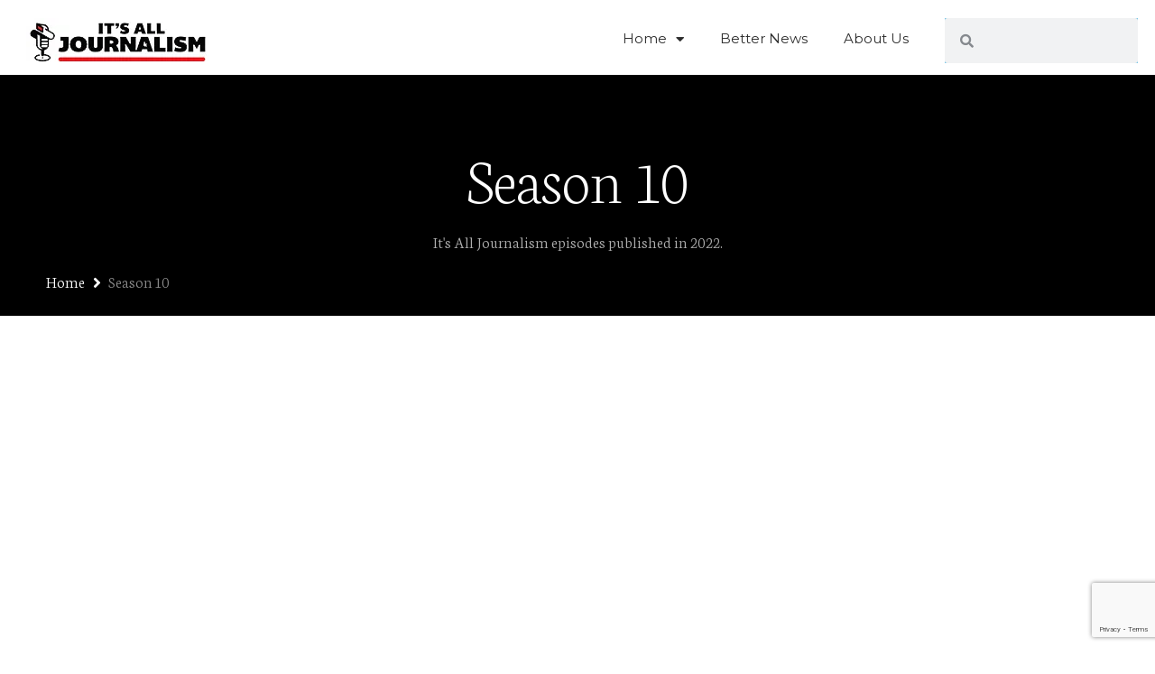

--- FILE ---
content_type: text/html; charset=utf-8
request_url: https://www.google.com/recaptcha/api2/anchor?ar=1&k=6LfnK_wmAAAAALj7zM2Hav2bEKwbiAEuyV42UtTg&co=aHR0cHM6Ly9pdHNhbGxqb3VybmFsaXNtLmNvbTo0NDM.&hl=en&v=9TiwnJFHeuIw_s0wSd3fiKfN&size=invisible&anchor-ms=20000&execute-ms=30000&cb=m2qd1bt47wt4
body_size: 48198
content:
<!DOCTYPE HTML><html dir="ltr" lang="en"><head><meta http-equiv="Content-Type" content="text/html; charset=UTF-8">
<meta http-equiv="X-UA-Compatible" content="IE=edge">
<title>reCAPTCHA</title>
<style type="text/css">
/* cyrillic-ext */
@font-face {
  font-family: 'Roboto';
  font-style: normal;
  font-weight: 400;
  font-stretch: 100%;
  src: url(//fonts.gstatic.com/s/roboto/v48/KFO7CnqEu92Fr1ME7kSn66aGLdTylUAMa3GUBHMdazTgWw.woff2) format('woff2');
  unicode-range: U+0460-052F, U+1C80-1C8A, U+20B4, U+2DE0-2DFF, U+A640-A69F, U+FE2E-FE2F;
}
/* cyrillic */
@font-face {
  font-family: 'Roboto';
  font-style: normal;
  font-weight: 400;
  font-stretch: 100%;
  src: url(//fonts.gstatic.com/s/roboto/v48/KFO7CnqEu92Fr1ME7kSn66aGLdTylUAMa3iUBHMdazTgWw.woff2) format('woff2');
  unicode-range: U+0301, U+0400-045F, U+0490-0491, U+04B0-04B1, U+2116;
}
/* greek-ext */
@font-face {
  font-family: 'Roboto';
  font-style: normal;
  font-weight: 400;
  font-stretch: 100%;
  src: url(//fonts.gstatic.com/s/roboto/v48/KFO7CnqEu92Fr1ME7kSn66aGLdTylUAMa3CUBHMdazTgWw.woff2) format('woff2');
  unicode-range: U+1F00-1FFF;
}
/* greek */
@font-face {
  font-family: 'Roboto';
  font-style: normal;
  font-weight: 400;
  font-stretch: 100%;
  src: url(//fonts.gstatic.com/s/roboto/v48/KFO7CnqEu92Fr1ME7kSn66aGLdTylUAMa3-UBHMdazTgWw.woff2) format('woff2');
  unicode-range: U+0370-0377, U+037A-037F, U+0384-038A, U+038C, U+038E-03A1, U+03A3-03FF;
}
/* math */
@font-face {
  font-family: 'Roboto';
  font-style: normal;
  font-weight: 400;
  font-stretch: 100%;
  src: url(//fonts.gstatic.com/s/roboto/v48/KFO7CnqEu92Fr1ME7kSn66aGLdTylUAMawCUBHMdazTgWw.woff2) format('woff2');
  unicode-range: U+0302-0303, U+0305, U+0307-0308, U+0310, U+0312, U+0315, U+031A, U+0326-0327, U+032C, U+032F-0330, U+0332-0333, U+0338, U+033A, U+0346, U+034D, U+0391-03A1, U+03A3-03A9, U+03B1-03C9, U+03D1, U+03D5-03D6, U+03F0-03F1, U+03F4-03F5, U+2016-2017, U+2034-2038, U+203C, U+2040, U+2043, U+2047, U+2050, U+2057, U+205F, U+2070-2071, U+2074-208E, U+2090-209C, U+20D0-20DC, U+20E1, U+20E5-20EF, U+2100-2112, U+2114-2115, U+2117-2121, U+2123-214F, U+2190, U+2192, U+2194-21AE, U+21B0-21E5, U+21F1-21F2, U+21F4-2211, U+2213-2214, U+2216-22FF, U+2308-230B, U+2310, U+2319, U+231C-2321, U+2336-237A, U+237C, U+2395, U+239B-23B7, U+23D0, U+23DC-23E1, U+2474-2475, U+25AF, U+25B3, U+25B7, U+25BD, U+25C1, U+25CA, U+25CC, U+25FB, U+266D-266F, U+27C0-27FF, U+2900-2AFF, U+2B0E-2B11, U+2B30-2B4C, U+2BFE, U+3030, U+FF5B, U+FF5D, U+1D400-1D7FF, U+1EE00-1EEFF;
}
/* symbols */
@font-face {
  font-family: 'Roboto';
  font-style: normal;
  font-weight: 400;
  font-stretch: 100%;
  src: url(//fonts.gstatic.com/s/roboto/v48/KFO7CnqEu92Fr1ME7kSn66aGLdTylUAMaxKUBHMdazTgWw.woff2) format('woff2');
  unicode-range: U+0001-000C, U+000E-001F, U+007F-009F, U+20DD-20E0, U+20E2-20E4, U+2150-218F, U+2190, U+2192, U+2194-2199, U+21AF, U+21E6-21F0, U+21F3, U+2218-2219, U+2299, U+22C4-22C6, U+2300-243F, U+2440-244A, U+2460-24FF, U+25A0-27BF, U+2800-28FF, U+2921-2922, U+2981, U+29BF, U+29EB, U+2B00-2BFF, U+4DC0-4DFF, U+FFF9-FFFB, U+10140-1018E, U+10190-1019C, U+101A0, U+101D0-101FD, U+102E0-102FB, U+10E60-10E7E, U+1D2C0-1D2D3, U+1D2E0-1D37F, U+1F000-1F0FF, U+1F100-1F1AD, U+1F1E6-1F1FF, U+1F30D-1F30F, U+1F315, U+1F31C, U+1F31E, U+1F320-1F32C, U+1F336, U+1F378, U+1F37D, U+1F382, U+1F393-1F39F, U+1F3A7-1F3A8, U+1F3AC-1F3AF, U+1F3C2, U+1F3C4-1F3C6, U+1F3CA-1F3CE, U+1F3D4-1F3E0, U+1F3ED, U+1F3F1-1F3F3, U+1F3F5-1F3F7, U+1F408, U+1F415, U+1F41F, U+1F426, U+1F43F, U+1F441-1F442, U+1F444, U+1F446-1F449, U+1F44C-1F44E, U+1F453, U+1F46A, U+1F47D, U+1F4A3, U+1F4B0, U+1F4B3, U+1F4B9, U+1F4BB, U+1F4BF, U+1F4C8-1F4CB, U+1F4D6, U+1F4DA, U+1F4DF, U+1F4E3-1F4E6, U+1F4EA-1F4ED, U+1F4F7, U+1F4F9-1F4FB, U+1F4FD-1F4FE, U+1F503, U+1F507-1F50B, U+1F50D, U+1F512-1F513, U+1F53E-1F54A, U+1F54F-1F5FA, U+1F610, U+1F650-1F67F, U+1F687, U+1F68D, U+1F691, U+1F694, U+1F698, U+1F6AD, U+1F6B2, U+1F6B9-1F6BA, U+1F6BC, U+1F6C6-1F6CF, U+1F6D3-1F6D7, U+1F6E0-1F6EA, U+1F6F0-1F6F3, U+1F6F7-1F6FC, U+1F700-1F7FF, U+1F800-1F80B, U+1F810-1F847, U+1F850-1F859, U+1F860-1F887, U+1F890-1F8AD, U+1F8B0-1F8BB, U+1F8C0-1F8C1, U+1F900-1F90B, U+1F93B, U+1F946, U+1F984, U+1F996, U+1F9E9, U+1FA00-1FA6F, U+1FA70-1FA7C, U+1FA80-1FA89, U+1FA8F-1FAC6, U+1FACE-1FADC, U+1FADF-1FAE9, U+1FAF0-1FAF8, U+1FB00-1FBFF;
}
/* vietnamese */
@font-face {
  font-family: 'Roboto';
  font-style: normal;
  font-weight: 400;
  font-stretch: 100%;
  src: url(//fonts.gstatic.com/s/roboto/v48/KFO7CnqEu92Fr1ME7kSn66aGLdTylUAMa3OUBHMdazTgWw.woff2) format('woff2');
  unicode-range: U+0102-0103, U+0110-0111, U+0128-0129, U+0168-0169, U+01A0-01A1, U+01AF-01B0, U+0300-0301, U+0303-0304, U+0308-0309, U+0323, U+0329, U+1EA0-1EF9, U+20AB;
}
/* latin-ext */
@font-face {
  font-family: 'Roboto';
  font-style: normal;
  font-weight: 400;
  font-stretch: 100%;
  src: url(//fonts.gstatic.com/s/roboto/v48/KFO7CnqEu92Fr1ME7kSn66aGLdTylUAMa3KUBHMdazTgWw.woff2) format('woff2');
  unicode-range: U+0100-02BA, U+02BD-02C5, U+02C7-02CC, U+02CE-02D7, U+02DD-02FF, U+0304, U+0308, U+0329, U+1D00-1DBF, U+1E00-1E9F, U+1EF2-1EFF, U+2020, U+20A0-20AB, U+20AD-20C0, U+2113, U+2C60-2C7F, U+A720-A7FF;
}
/* latin */
@font-face {
  font-family: 'Roboto';
  font-style: normal;
  font-weight: 400;
  font-stretch: 100%;
  src: url(//fonts.gstatic.com/s/roboto/v48/KFO7CnqEu92Fr1ME7kSn66aGLdTylUAMa3yUBHMdazQ.woff2) format('woff2');
  unicode-range: U+0000-00FF, U+0131, U+0152-0153, U+02BB-02BC, U+02C6, U+02DA, U+02DC, U+0304, U+0308, U+0329, U+2000-206F, U+20AC, U+2122, U+2191, U+2193, U+2212, U+2215, U+FEFF, U+FFFD;
}
/* cyrillic-ext */
@font-face {
  font-family: 'Roboto';
  font-style: normal;
  font-weight: 500;
  font-stretch: 100%;
  src: url(//fonts.gstatic.com/s/roboto/v48/KFO7CnqEu92Fr1ME7kSn66aGLdTylUAMa3GUBHMdazTgWw.woff2) format('woff2');
  unicode-range: U+0460-052F, U+1C80-1C8A, U+20B4, U+2DE0-2DFF, U+A640-A69F, U+FE2E-FE2F;
}
/* cyrillic */
@font-face {
  font-family: 'Roboto';
  font-style: normal;
  font-weight: 500;
  font-stretch: 100%;
  src: url(//fonts.gstatic.com/s/roboto/v48/KFO7CnqEu92Fr1ME7kSn66aGLdTylUAMa3iUBHMdazTgWw.woff2) format('woff2');
  unicode-range: U+0301, U+0400-045F, U+0490-0491, U+04B0-04B1, U+2116;
}
/* greek-ext */
@font-face {
  font-family: 'Roboto';
  font-style: normal;
  font-weight: 500;
  font-stretch: 100%;
  src: url(//fonts.gstatic.com/s/roboto/v48/KFO7CnqEu92Fr1ME7kSn66aGLdTylUAMa3CUBHMdazTgWw.woff2) format('woff2');
  unicode-range: U+1F00-1FFF;
}
/* greek */
@font-face {
  font-family: 'Roboto';
  font-style: normal;
  font-weight: 500;
  font-stretch: 100%;
  src: url(//fonts.gstatic.com/s/roboto/v48/KFO7CnqEu92Fr1ME7kSn66aGLdTylUAMa3-UBHMdazTgWw.woff2) format('woff2');
  unicode-range: U+0370-0377, U+037A-037F, U+0384-038A, U+038C, U+038E-03A1, U+03A3-03FF;
}
/* math */
@font-face {
  font-family: 'Roboto';
  font-style: normal;
  font-weight: 500;
  font-stretch: 100%;
  src: url(//fonts.gstatic.com/s/roboto/v48/KFO7CnqEu92Fr1ME7kSn66aGLdTylUAMawCUBHMdazTgWw.woff2) format('woff2');
  unicode-range: U+0302-0303, U+0305, U+0307-0308, U+0310, U+0312, U+0315, U+031A, U+0326-0327, U+032C, U+032F-0330, U+0332-0333, U+0338, U+033A, U+0346, U+034D, U+0391-03A1, U+03A3-03A9, U+03B1-03C9, U+03D1, U+03D5-03D6, U+03F0-03F1, U+03F4-03F5, U+2016-2017, U+2034-2038, U+203C, U+2040, U+2043, U+2047, U+2050, U+2057, U+205F, U+2070-2071, U+2074-208E, U+2090-209C, U+20D0-20DC, U+20E1, U+20E5-20EF, U+2100-2112, U+2114-2115, U+2117-2121, U+2123-214F, U+2190, U+2192, U+2194-21AE, U+21B0-21E5, U+21F1-21F2, U+21F4-2211, U+2213-2214, U+2216-22FF, U+2308-230B, U+2310, U+2319, U+231C-2321, U+2336-237A, U+237C, U+2395, U+239B-23B7, U+23D0, U+23DC-23E1, U+2474-2475, U+25AF, U+25B3, U+25B7, U+25BD, U+25C1, U+25CA, U+25CC, U+25FB, U+266D-266F, U+27C0-27FF, U+2900-2AFF, U+2B0E-2B11, U+2B30-2B4C, U+2BFE, U+3030, U+FF5B, U+FF5D, U+1D400-1D7FF, U+1EE00-1EEFF;
}
/* symbols */
@font-face {
  font-family: 'Roboto';
  font-style: normal;
  font-weight: 500;
  font-stretch: 100%;
  src: url(//fonts.gstatic.com/s/roboto/v48/KFO7CnqEu92Fr1ME7kSn66aGLdTylUAMaxKUBHMdazTgWw.woff2) format('woff2');
  unicode-range: U+0001-000C, U+000E-001F, U+007F-009F, U+20DD-20E0, U+20E2-20E4, U+2150-218F, U+2190, U+2192, U+2194-2199, U+21AF, U+21E6-21F0, U+21F3, U+2218-2219, U+2299, U+22C4-22C6, U+2300-243F, U+2440-244A, U+2460-24FF, U+25A0-27BF, U+2800-28FF, U+2921-2922, U+2981, U+29BF, U+29EB, U+2B00-2BFF, U+4DC0-4DFF, U+FFF9-FFFB, U+10140-1018E, U+10190-1019C, U+101A0, U+101D0-101FD, U+102E0-102FB, U+10E60-10E7E, U+1D2C0-1D2D3, U+1D2E0-1D37F, U+1F000-1F0FF, U+1F100-1F1AD, U+1F1E6-1F1FF, U+1F30D-1F30F, U+1F315, U+1F31C, U+1F31E, U+1F320-1F32C, U+1F336, U+1F378, U+1F37D, U+1F382, U+1F393-1F39F, U+1F3A7-1F3A8, U+1F3AC-1F3AF, U+1F3C2, U+1F3C4-1F3C6, U+1F3CA-1F3CE, U+1F3D4-1F3E0, U+1F3ED, U+1F3F1-1F3F3, U+1F3F5-1F3F7, U+1F408, U+1F415, U+1F41F, U+1F426, U+1F43F, U+1F441-1F442, U+1F444, U+1F446-1F449, U+1F44C-1F44E, U+1F453, U+1F46A, U+1F47D, U+1F4A3, U+1F4B0, U+1F4B3, U+1F4B9, U+1F4BB, U+1F4BF, U+1F4C8-1F4CB, U+1F4D6, U+1F4DA, U+1F4DF, U+1F4E3-1F4E6, U+1F4EA-1F4ED, U+1F4F7, U+1F4F9-1F4FB, U+1F4FD-1F4FE, U+1F503, U+1F507-1F50B, U+1F50D, U+1F512-1F513, U+1F53E-1F54A, U+1F54F-1F5FA, U+1F610, U+1F650-1F67F, U+1F687, U+1F68D, U+1F691, U+1F694, U+1F698, U+1F6AD, U+1F6B2, U+1F6B9-1F6BA, U+1F6BC, U+1F6C6-1F6CF, U+1F6D3-1F6D7, U+1F6E0-1F6EA, U+1F6F0-1F6F3, U+1F6F7-1F6FC, U+1F700-1F7FF, U+1F800-1F80B, U+1F810-1F847, U+1F850-1F859, U+1F860-1F887, U+1F890-1F8AD, U+1F8B0-1F8BB, U+1F8C0-1F8C1, U+1F900-1F90B, U+1F93B, U+1F946, U+1F984, U+1F996, U+1F9E9, U+1FA00-1FA6F, U+1FA70-1FA7C, U+1FA80-1FA89, U+1FA8F-1FAC6, U+1FACE-1FADC, U+1FADF-1FAE9, U+1FAF0-1FAF8, U+1FB00-1FBFF;
}
/* vietnamese */
@font-face {
  font-family: 'Roboto';
  font-style: normal;
  font-weight: 500;
  font-stretch: 100%;
  src: url(//fonts.gstatic.com/s/roboto/v48/KFO7CnqEu92Fr1ME7kSn66aGLdTylUAMa3OUBHMdazTgWw.woff2) format('woff2');
  unicode-range: U+0102-0103, U+0110-0111, U+0128-0129, U+0168-0169, U+01A0-01A1, U+01AF-01B0, U+0300-0301, U+0303-0304, U+0308-0309, U+0323, U+0329, U+1EA0-1EF9, U+20AB;
}
/* latin-ext */
@font-face {
  font-family: 'Roboto';
  font-style: normal;
  font-weight: 500;
  font-stretch: 100%;
  src: url(//fonts.gstatic.com/s/roboto/v48/KFO7CnqEu92Fr1ME7kSn66aGLdTylUAMa3KUBHMdazTgWw.woff2) format('woff2');
  unicode-range: U+0100-02BA, U+02BD-02C5, U+02C7-02CC, U+02CE-02D7, U+02DD-02FF, U+0304, U+0308, U+0329, U+1D00-1DBF, U+1E00-1E9F, U+1EF2-1EFF, U+2020, U+20A0-20AB, U+20AD-20C0, U+2113, U+2C60-2C7F, U+A720-A7FF;
}
/* latin */
@font-face {
  font-family: 'Roboto';
  font-style: normal;
  font-weight: 500;
  font-stretch: 100%;
  src: url(//fonts.gstatic.com/s/roboto/v48/KFO7CnqEu92Fr1ME7kSn66aGLdTylUAMa3yUBHMdazQ.woff2) format('woff2');
  unicode-range: U+0000-00FF, U+0131, U+0152-0153, U+02BB-02BC, U+02C6, U+02DA, U+02DC, U+0304, U+0308, U+0329, U+2000-206F, U+20AC, U+2122, U+2191, U+2193, U+2212, U+2215, U+FEFF, U+FFFD;
}
/* cyrillic-ext */
@font-face {
  font-family: 'Roboto';
  font-style: normal;
  font-weight: 900;
  font-stretch: 100%;
  src: url(//fonts.gstatic.com/s/roboto/v48/KFO7CnqEu92Fr1ME7kSn66aGLdTylUAMa3GUBHMdazTgWw.woff2) format('woff2');
  unicode-range: U+0460-052F, U+1C80-1C8A, U+20B4, U+2DE0-2DFF, U+A640-A69F, U+FE2E-FE2F;
}
/* cyrillic */
@font-face {
  font-family: 'Roboto';
  font-style: normal;
  font-weight: 900;
  font-stretch: 100%;
  src: url(//fonts.gstatic.com/s/roboto/v48/KFO7CnqEu92Fr1ME7kSn66aGLdTylUAMa3iUBHMdazTgWw.woff2) format('woff2');
  unicode-range: U+0301, U+0400-045F, U+0490-0491, U+04B0-04B1, U+2116;
}
/* greek-ext */
@font-face {
  font-family: 'Roboto';
  font-style: normal;
  font-weight: 900;
  font-stretch: 100%;
  src: url(//fonts.gstatic.com/s/roboto/v48/KFO7CnqEu92Fr1ME7kSn66aGLdTylUAMa3CUBHMdazTgWw.woff2) format('woff2');
  unicode-range: U+1F00-1FFF;
}
/* greek */
@font-face {
  font-family: 'Roboto';
  font-style: normal;
  font-weight: 900;
  font-stretch: 100%;
  src: url(//fonts.gstatic.com/s/roboto/v48/KFO7CnqEu92Fr1ME7kSn66aGLdTylUAMa3-UBHMdazTgWw.woff2) format('woff2');
  unicode-range: U+0370-0377, U+037A-037F, U+0384-038A, U+038C, U+038E-03A1, U+03A3-03FF;
}
/* math */
@font-face {
  font-family: 'Roboto';
  font-style: normal;
  font-weight: 900;
  font-stretch: 100%;
  src: url(//fonts.gstatic.com/s/roboto/v48/KFO7CnqEu92Fr1ME7kSn66aGLdTylUAMawCUBHMdazTgWw.woff2) format('woff2');
  unicode-range: U+0302-0303, U+0305, U+0307-0308, U+0310, U+0312, U+0315, U+031A, U+0326-0327, U+032C, U+032F-0330, U+0332-0333, U+0338, U+033A, U+0346, U+034D, U+0391-03A1, U+03A3-03A9, U+03B1-03C9, U+03D1, U+03D5-03D6, U+03F0-03F1, U+03F4-03F5, U+2016-2017, U+2034-2038, U+203C, U+2040, U+2043, U+2047, U+2050, U+2057, U+205F, U+2070-2071, U+2074-208E, U+2090-209C, U+20D0-20DC, U+20E1, U+20E5-20EF, U+2100-2112, U+2114-2115, U+2117-2121, U+2123-214F, U+2190, U+2192, U+2194-21AE, U+21B0-21E5, U+21F1-21F2, U+21F4-2211, U+2213-2214, U+2216-22FF, U+2308-230B, U+2310, U+2319, U+231C-2321, U+2336-237A, U+237C, U+2395, U+239B-23B7, U+23D0, U+23DC-23E1, U+2474-2475, U+25AF, U+25B3, U+25B7, U+25BD, U+25C1, U+25CA, U+25CC, U+25FB, U+266D-266F, U+27C0-27FF, U+2900-2AFF, U+2B0E-2B11, U+2B30-2B4C, U+2BFE, U+3030, U+FF5B, U+FF5D, U+1D400-1D7FF, U+1EE00-1EEFF;
}
/* symbols */
@font-face {
  font-family: 'Roboto';
  font-style: normal;
  font-weight: 900;
  font-stretch: 100%;
  src: url(//fonts.gstatic.com/s/roboto/v48/KFO7CnqEu92Fr1ME7kSn66aGLdTylUAMaxKUBHMdazTgWw.woff2) format('woff2');
  unicode-range: U+0001-000C, U+000E-001F, U+007F-009F, U+20DD-20E0, U+20E2-20E4, U+2150-218F, U+2190, U+2192, U+2194-2199, U+21AF, U+21E6-21F0, U+21F3, U+2218-2219, U+2299, U+22C4-22C6, U+2300-243F, U+2440-244A, U+2460-24FF, U+25A0-27BF, U+2800-28FF, U+2921-2922, U+2981, U+29BF, U+29EB, U+2B00-2BFF, U+4DC0-4DFF, U+FFF9-FFFB, U+10140-1018E, U+10190-1019C, U+101A0, U+101D0-101FD, U+102E0-102FB, U+10E60-10E7E, U+1D2C0-1D2D3, U+1D2E0-1D37F, U+1F000-1F0FF, U+1F100-1F1AD, U+1F1E6-1F1FF, U+1F30D-1F30F, U+1F315, U+1F31C, U+1F31E, U+1F320-1F32C, U+1F336, U+1F378, U+1F37D, U+1F382, U+1F393-1F39F, U+1F3A7-1F3A8, U+1F3AC-1F3AF, U+1F3C2, U+1F3C4-1F3C6, U+1F3CA-1F3CE, U+1F3D4-1F3E0, U+1F3ED, U+1F3F1-1F3F3, U+1F3F5-1F3F7, U+1F408, U+1F415, U+1F41F, U+1F426, U+1F43F, U+1F441-1F442, U+1F444, U+1F446-1F449, U+1F44C-1F44E, U+1F453, U+1F46A, U+1F47D, U+1F4A3, U+1F4B0, U+1F4B3, U+1F4B9, U+1F4BB, U+1F4BF, U+1F4C8-1F4CB, U+1F4D6, U+1F4DA, U+1F4DF, U+1F4E3-1F4E6, U+1F4EA-1F4ED, U+1F4F7, U+1F4F9-1F4FB, U+1F4FD-1F4FE, U+1F503, U+1F507-1F50B, U+1F50D, U+1F512-1F513, U+1F53E-1F54A, U+1F54F-1F5FA, U+1F610, U+1F650-1F67F, U+1F687, U+1F68D, U+1F691, U+1F694, U+1F698, U+1F6AD, U+1F6B2, U+1F6B9-1F6BA, U+1F6BC, U+1F6C6-1F6CF, U+1F6D3-1F6D7, U+1F6E0-1F6EA, U+1F6F0-1F6F3, U+1F6F7-1F6FC, U+1F700-1F7FF, U+1F800-1F80B, U+1F810-1F847, U+1F850-1F859, U+1F860-1F887, U+1F890-1F8AD, U+1F8B0-1F8BB, U+1F8C0-1F8C1, U+1F900-1F90B, U+1F93B, U+1F946, U+1F984, U+1F996, U+1F9E9, U+1FA00-1FA6F, U+1FA70-1FA7C, U+1FA80-1FA89, U+1FA8F-1FAC6, U+1FACE-1FADC, U+1FADF-1FAE9, U+1FAF0-1FAF8, U+1FB00-1FBFF;
}
/* vietnamese */
@font-face {
  font-family: 'Roboto';
  font-style: normal;
  font-weight: 900;
  font-stretch: 100%;
  src: url(//fonts.gstatic.com/s/roboto/v48/KFO7CnqEu92Fr1ME7kSn66aGLdTylUAMa3OUBHMdazTgWw.woff2) format('woff2');
  unicode-range: U+0102-0103, U+0110-0111, U+0128-0129, U+0168-0169, U+01A0-01A1, U+01AF-01B0, U+0300-0301, U+0303-0304, U+0308-0309, U+0323, U+0329, U+1EA0-1EF9, U+20AB;
}
/* latin-ext */
@font-face {
  font-family: 'Roboto';
  font-style: normal;
  font-weight: 900;
  font-stretch: 100%;
  src: url(//fonts.gstatic.com/s/roboto/v48/KFO7CnqEu92Fr1ME7kSn66aGLdTylUAMa3KUBHMdazTgWw.woff2) format('woff2');
  unicode-range: U+0100-02BA, U+02BD-02C5, U+02C7-02CC, U+02CE-02D7, U+02DD-02FF, U+0304, U+0308, U+0329, U+1D00-1DBF, U+1E00-1E9F, U+1EF2-1EFF, U+2020, U+20A0-20AB, U+20AD-20C0, U+2113, U+2C60-2C7F, U+A720-A7FF;
}
/* latin */
@font-face {
  font-family: 'Roboto';
  font-style: normal;
  font-weight: 900;
  font-stretch: 100%;
  src: url(//fonts.gstatic.com/s/roboto/v48/KFO7CnqEu92Fr1ME7kSn66aGLdTylUAMa3yUBHMdazQ.woff2) format('woff2');
  unicode-range: U+0000-00FF, U+0131, U+0152-0153, U+02BB-02BC, U+02C6, U+02DA, U+02DC, U+0304, U+0308, U+0329, U+2000-206F, U+20AC, U+2122, U+2191, U+2193, U+2212, U+2215, U+FEFF, U+FFFD;
}

</style>
<link rel="stylesheet" type="text/css" href="https://www.gstatic.com/recaptcha/releases/9TiwnJFHeuIw_s0wSd3fiKfN/styles__ltr.css">
<script nonce="_MEvs07s254ublndePiA6g" type="text/javascript">window['__recaptcha_api'] = 'https://www.google.com/recaptcha/api2/';</script>
<script type="text/javascript" src="https://www.gstatic.com/recaptcha/releases/9TiwnJFHeuIw_s0wSd3fiKfN/recaptcha__en.js" nonce="_MEvs07s254ublndePiA6g">
      
    </script></head>
<body><div id="rc-anchor-alert" class="rc-anchor-alert"></div>
<input type="hidden" id="recaptcha-token" value="[base64]">
<script type="text/javascript" nonce="_MEvs07s254ublndePiA6g">
      recaptcha.anchor.Main.init("[\x22ainput\x22,[\x22bgdata\x22,\x22\x22,\[base64]/[base64]/bmV3IFpbdF0obVswXSk6Sz09Mj9uZXcgWlt0XShtWzBdLG1bMV0pOks9PTM/bmV3IFpbdF0obVswXSxtWzFdLG1bMl0pOks9PTQ/[base64]/[base64]/[base64]/[base64]/[base64]/[base64]/[base64]/[base64]/[base64]/[base64]/[base64]/[base64]/[base64]/[base64]\\u003d\\u003d\x22,\[base64]\x22,\x22J8K3HDcrY3szHB0xwrDCilLDqg/CucO2w6EvwpQ2w6zDisK5w4dsRMO3woHDu8OEDQ7CnmbDqcKlwqA8wqUew4Q/AnTCtWBxw40Ofz3CiMOpEsOMYnnCul0iIMOawr4RdW88N8ODw4bCoh8vwobDrMK8w4vDjMO1HRtWUMKCwrzCssO8ZD/Cg8Oow6nChCfCrcOIwqHCtsKLwohVPg/[base64]/DrSPDqio5A8KyB8O1cRfDgcKLG1wbw4zCnz7Cjmk1wpXDvMKcw4Mgwq3CuMOdKcKKNMKRAsOGwrMWET7CqUttYg7CtcOWahEXP8KDwosvwrMlQcOfw4pXw71wwrhTVcONAcK8w7NbVTZuw519woHCucOAS8OjZRHCjsOUw5dBw7/DjcKPacOtw5PDq8OMwp4+w77CkMO/BEXDp1YzwqPDhsOHZ2JAc8OYC2/DocKewqhDw6vDjMOTwq8WwqTDtEh4w7FgwoUvwqsaVgTCiWnCi3DClFzCp8OYdELCuXVRbsKMaCPCjsOXw7AJDBVLYXloFsOUw7DCk8OWLnjDjBQPGn8MYHLCjRlLUg8vXQUte8KUPmDDncO3IMKUwp/DjcKsRF8+RR3CpMOYdcKdw5/Dtk3Dn0PDpcOfwrrCnT9YOcKZwqfCgirCmnfCqsKWwpjDmsOKSXNrMHjDmEUbVS9EI8OVworCq3h3eVZzdhvCvcKcf8OTfMOWA8K2P8OjwpB6KgXDh8OeHVTDgcKFw5gCEsOVw5d4woLCnHdKwo3DkFU4OcOEbsOddMOwWlfCim/Dpytiwr/DuR/CsnUyFWbDgcK2OcONYS/DrEJQKcKVwp18MgnCuRZLw5p/w4rCncO5wplDXWzCqCXCvSgxw63Dkj0Dwq/Dm19MwqXCjUldw7LCnCsKwoYXw5cmwo0Lw51Hw7whIcKAwojDv0XCtMOqI8KEaMKYwrzCgS5rSSEmY8KDw4TCuMOGHMKGwrNiwoARFyhaworCpV4Aw7fCqjxcw7vCkWtLw5EOw6TDlgUBwq0Zw6TCh8KHbnzDmzxPacO2Z8KLwo3CiMOmdgs/NsOhw67CpAnDlcKaw7PDjMO7d8K+BS0UfTIfw47CgHV4w4/Dv8KiwphqwpwpwrjCoi/[base64]/ClcOOK8K+LjTDn1Y4SsOhwqTChWEod3YGwqvCuj5Bw7V2Hn3DtBTCqW4GLcKBwpLDgsOmwqA4NGzDiMO5w5HCucOJNMO+UsO9f8Oiw4XDpEvDoWPCs8OdSMKFdgzChx9eGMKHwp4VJsOSwpM5JsK3w69+wr1IFMKsw77CocOfYQ8bw4zDvsK/LRzDsWDCi8OjJQDDghdmA3ZCw6LCs17CgAzDgQM7b0/DjRvCsnlgfhoWw6zDj8O0QlPDlBpLOyRaQ8OUwpvDm0pJw7YBw44Cw6wPwpfCqcKnGg7DtcObw4VrwpvDgmUyw5FpS3o+RVXCnEbCvEA0w4QHW8O/[base64]/Dt8Kif8OlQFVOB2Vaw5NjBE5wEcOGeMKQwqXDs8Klw6lWScKzSsOjGBpCd8K/w4LCp0rDtGnCgW7ColJfHsOOVsOfw59Fw7E0wrR3FDjCmcOwLBLCnsKzWsO7wp5Ww5xkWsK+w4fCsMKNwr/DqlHCksORw7LDo8OrQX3CvSsuMMOnw4rDksKfwqFrETs5PD7CvCRuw5DCikMhw6PCv8Ohw6HDosO3wqzDnHnDicOIw7/[base64]/CtcKowqo6w4NTB8Omw6IJXkoUZDFRw648VTTDvlUtw63DlMK0fVkpQcKTCcKMBSBtwobCnwpldh9HD8KrwpzDligGwodVw4N/O2TDhnLCs8KxDcKMwrHDtcOiwrPDl8OvNxnCmcKXQxjCksOHwpFuwrLDj8KjwpZ2ZMO9wqNlwpMSwq/DuVMewr1GbsOhwqILFMO8w5LChMOww6Mdwo3DvcOiWMKRw6VXwqTCuyojHsObw4xrwr3CqH/Dk0bDhjU0wptZYXrCumzDsRo2woPDgcODRlt5w61mFG/CocODw7zCmCfDnjHDgRnCkMOrwrJUw5MRw7jDsU/[base64]/DgMOWGlbCrlHDhcOzV1/Cm8OcbsK2wrXDt8Odw6/Cr8KQw5M5wpx+w7RCw5jCpXbCn2DCsW/Dt8KYwobClCF6wrVzesK8PsKiRcO1wprDhcKgdsK6wrQvNXJfIMK8KcOKw5cGwr0cfsK1wrhaSyVawoxIWMKwwrE6w7DDg3pJXDPDusOxwq/Ck8OgIx/ChcOOwrsMwqIpw4p/JMOkTzRSAsOiL8KgGcO4GxTClkEJw4/Cm3grw4hBwqsVw5bCgmYeEsOSwpzDtnY0woHCgkDCo8K/F2vDgsOeEENZX1kBDsKhwrzDsnPCi8ODw7/DnybDq8OCSSfDmSlAwoFNw6gvwqjCk8KcwosWMMOTYgjCnDPCvQnCmQPDnFI2w4LDn8KlOS8Jw64HfcKvwrMqe8OxRmd6a8OjLcOeGcO3wqfCmW7CjHEzBcOeJQ7CgsKiwpvDundAwpxkN8OgNsKcw4/Dvzxaw7fDjkh5w5XCrsK8wo7Do8OTwrLChlTDvCZGw5fCog/Cv8KsGUgGw5HDtcKWIWPDrcKHw5wBAkXDu1rCucK/wrTCjiAhwqvCvAPCpcOyw6MrwrMaw7/DvDgsO8O4w5bDv2QpFcO6Z8KNLB7DiMKCVCrCg8Kzw6k2wosgIQLCiMOHwpQvVcODwoU6ecOvcMOgPsOOHClQw78DwocAw7XDiWXDqzPCocOFwonCicKGOsKUwrTDvErDnMKCTMOJDxU7DX0/O8KEwqPDnAIYwqPCo1TCq1TCgSB/wrXDhcOEw6sqHEskw4LCtlfDj8KrBGw1w6VoSsKzw5pnwoBRw5vCiU/Dt2pyw6AgwrUxw6/Dh8OuwoXCkcKCwq4FDMKVw6LCtSTDhcOTdXvCvCLCrcOaDAvCssKmZWHCicOzwossMyUDw7DDo207ccOyd8Oaw4PCmRDCisKee8OvworDgit1BgXCtxTDpMKjwpV0wrrDjsOEwp/DrRzDssOew5vCuz4vwqLCgifDpsKlISk/[base64]/wrcQCcOqNMKEwo4Zw6cld0QxWizCjcOjw4fDtV/CllXDuFDDoEAJdmQwcirCmMK8b2Iiw5bCoMKkwohaJcO0wpwNSDDCpEgsw5bClcOqw4HDphMrZQrCkl1qwqgXccOfw4LClgXDrsOBw484wroRw4FIw64cwpPDnsO9w7XCqsOec8O5w4FMw4jCpDg9ecO5RMKtwqDDsMK/wqXDkMKIIsKzw6jCum1uwqd6wol5aAnDv37DoB8mWg8Gw7N9JMO+FcKKw4xGEMKtIcOPeC4Tw7HCicKnw5vDllHDgA/[base64]/DpcKDwqgfG1lnw4zChcKnwoE8w4fCo0jDhSjDgGY3w7HDj8Kfw5HDjMKFw4vCgi00w4MaSsK9IEbCkTnDlEoqwqYEenoBTsKyw4prJllDQ2bClF7CicO5CMOBMV7CgGMrw79fw4LCpWN1w7orYSfCpcKZwpB4w6fCusOBY19Cwq3DosKcw5BvKMO8w5Fdw5/DqMOJwr0Dw5lYw77CpsOISy3DpzLCmsKxaWR6wr9JdWzDiMKMcMKvw6Nxwohww6HDvMOAw5NwwrLDuMKfw63CuV5LcDfCn8KywpfDiUskw7JBwrfCi3dlwq7Cs3rDhMK+w4hTw5bDrcOgwpEnUsOgIcOXwqDDqMOuwqtGc1Qyw4l+w4/CsyXChhwjRhwkZHDCmsKlfsKXwoN1I8OnW8KATRhGWcKrNgcnw4B/w708J8KxbcOSwo3CiVfCvwUkCsKYwrLClwY8X8KWSMOYc3kmw5PDmcOYGGPDssKCw6gQTjbDicKQw7pTF8KAYA7DnXBPwol/woXDt8KFeMOTwpXDucKAwrvCjFpIw6LCqMKMFjDDusOtw5hdKcKYNgQWJ8KOdMKnw57CsUQQP8OUTMKrw43CvDHDmsOUcsOhCS/CscO9BMK1w4IZXAw+RcOZPMKIwqfCtMOwwqpHLMKDT8Oow552w6HDgcKnPkLDuRIhwqtsCHcsw6fDmD/[base64]/Dk8KCT8KLRTRIDGF7XMO6wr7ClMKuYzBmwrExw4vCs8O1w7MdwqvDsAEDw5zClAbCgk3CrMK5wqcWwo/CssOCwrFZw7zDkMOYw5PDgsO1TsO+c2XDrBQGwo/CgMK8w5FiwqPCmMO6w7wgBxPDoMOvw7YowqR5w47CnDxMwqM4wrrDl0xRwoNCFn3Dg8KIw4koFWkrwo/DjsO4Un4KMsKiw7sHw4leVyRfdMOtwoMaeWJ/QBcgwotHQcOow7hSwoMcwoXCsMOCw6ZYPsKyEG3Dq8KTw4TCuMKWwoV0CsO0RcOOw4TCmi9lC8KRwq3DlcKCwpdfwrXDqj4YUMKXe0MpLcOHw5gBGMOzQcOzB1nDpVZmJsKRfnrDicOtKC3CscKFw6jDlMKWNsONwo/DkF/CkMO/[base64]/CmcKlwrcCVsKAwrzDhcKkfCDDpsKuRcO5wrFewrvCoMORwqJlPcOhZsK4wr0Pwq7DuMKofmHDv8K9w73Dk0gywpQDb8KVwqVjc3TDhsOQNnhJw6zCvXxmwpLDllbCjxvDpg/CqQFewqHDpMKkwrPCucOHw7UQa8KzbcOLecOCHgvClcOjLydDwo/Dl05iwqIBAykdemJUw77CrsOqwobDo8KTwoxOw4YZSWUow4JAVQ7CicOmw7fDmsKcw5PCrALDlmMDw5nCocO+HcOTayDDsUnDoWXCv8K5YypLSnfColjDscOvwrhNTipUwqfDjTY0Xl3CiV3DpxcveR/Cg8Ogf8OIVQxnwpFoMcKaw70pTFIIXMOPw77Cv8KTLCRaw6HCvsKLNF4HfcO/CMOvUwrDjHIowpnCisK2wpEmeDvDtcKsOsOSK3TCiQHDh8K3ZglzGB7CpcKNwrYww55REsKlb8O9wq7CscOdZnlpwr9Oc8OMW8K8w73CuUJNP8KowqlcGxtcUMOYw5/Cp3LDjcOPw5PDgsKYw5nCmMKPIMK1RjkBVkfDnsKaw79PHcO5w7fCl0HCiMOCw5nCoMK0w6rCssKTw5fCr8KDwqUGw4phwpPCr8Kdd1bDm8K0BRBww7QYI2BOw6PDrw/[base64]/wq/[base64]/CmSzDmzFNw4haeWHCmwzCjsKgw498JV8vw43CqMKqw4TCr8OeISYGw48IwoBECmVVZcObXRjDqMOYw6rCusKCwrzDh8OYwrXCmBTCkcOvDSvCoCI1KUhDw73CkcObPcK1HcKAMG/DgsKnw70pXMKACmssV8KcC8KfcxrCoUjDv8OCwobDrcO7DsODw5/Di8Kcw4jDtXQ9w5cFw7AwPHM2fx1cwoPDlnPDmkzDmRTDohfCsnzCqQ/CqMObw70CKhXCnGx6AMOFwpkGwq7Dk8KawpQEw45OCcOBZsKMwpwDKsKlwr3CtcKVw5Blw4Naw7IlwoRlCsOyw5hoPTfCi38Qw47DjCDCjsOpwq0WNFrCvxIYw7hXwqEWZcOtVMOtw7I+w7JBwqxMw59CIm7DqnDDmBHDsmIhwpLCqMKwHsKFwozDrcOMwozDvMKvw5/DssKqw7vCrMOOA3J4TWRLwqzCqxJ2VsKAH8OhMMOBwrI8wqTDhQx9wq8Ww5xNw41de3R2w48cFSspIMKheMOfGkhwwrzDtsOzwq3CtQBIYcOVajHCtMOGNcK4XXXChsO2wptCHMO4EMKLw7h5MMOYU8KNwrIpw7dkwpjDq8OKwqbDkQ/Dj8Khw7VYBMOsY8KaXcK3EELDg8OKExIRS1Q3w606w6rDg8Knw55Bwp3Cq0l3w4fDu8OPwpjDucOtwr7ChsKoGsKCFMKwVkQ9XsO9LcKFSsKIw6U3wop9EXwjKsKpwosrY8OFwr3Dp8OKwqNeN27CscKWFcKywoPDmF/[base64]/wqLDrRvCvcOfYh7CmMK3alwkw40Dw7PCjUDDj3PDtsKcw5YGC3rDk07Co8KJVsONCMOOTMOdRyXDhmd3wq1fesOiIxJidCdJwpLCvMKLEGzDh8Ozw6TDi8OqSFk/B2rDocOtXsO3cAk/LmpowqLCgDxUw6TDt8OaAyglw47CtMKmw7huw59aw4bChUVKw4AoPg9iw4bDk8K8wo3Cq0XDmyxAb8OmF8Ohwo/Do8K3w4IyOVlAfw0xb8OcQ8OTL8KPKELCsMOQRMKFKMKYwrrDmhzCll1rYFg4w4PDssOVHi/[base64]/VsOXU8KyMFgwwrpqT8K9wpvCnMKaH8OADMKewrYZT0DCm8KfIcKcWcKpMFUawoRdw6wkQMO+wp3CncOqwrt0VsKecmoew4UPw6nCiXLDq8KGw6UKwr/DpsK9dcKyJsOPRVJgwrhVcCPDs8KIX3sLw5bDo8KSY8O9OSLCm3rCuh1XQcKwEMOWQcO9LMOsXMOBJMKPw7HCjwvDhV7Dn8KuQkXCoVLCqMKVfMKDwrPDscOewqtKwrbCrSciT2vCksK/[base64]/w6gOw6HCm23CoA/Cm0bDm8O5PgfDgsKDBMOgUMObG0xtwobCk0DCgywPw57Cv8OOwqNTP8KMfTI1JMKfw550wpfCnsOKAMKnYhZnwoPDqGbDvHYFMx/DuMOwwpVtw7BzwrDCnl3Dr8OlfcOuwqc5OsObW8Kxw7LDlTA+fsO/[base64]/wovCqsOrdsKVwoHClcOlwpLCjsKlOMKMw7APVcOHwoXDu8Kwwr/Ds8K7w7I4EMKbVcOKw4jDk8Ksw5ZYwpTChMO0Sjc9HQFDw69xSCMuw5Qfw7soTmrCkMKDw6RxwqthfGPCrMO4Fx3CoT0FwrbCgsO/VSzDhQo+wrbCv8KJw6nDiMKRwpEww5tbOmhWd8OVw7vDuyTCkmNTbhTDncOkYsO+w63DkMKiw4TDvcKawozCuStYw4V2H8K1DsO0w6XCiHoXwoN+V8KQCMKZw6LCgsO6w5tGMsKIwpQ3ecKhdRBZw4/CscODwqrDlRQhdFV2RsKvwoLDowh5w74XccOjwqRoYcKWw7fDvm0SwokFwrVYwoEuwpnCm0/Cl8KxWgvCvFrDjMOeEUzCrcKzYS3ClcOsYh5Ww5DCrnzDmsOQV8KXGzzCv8KFw4/DvcKVw5PDnHxGLjxvHsKnBn8KwrNJeMKbwoRDEit9w6PCj0JTGRFfw4rDrMOJA8Oyw5dAw71mw78+w6HDhy9megcOCWhEDDLCtsONfCMTAEHDo3LDjibDgcOTJnBOIH0qSsKbwqXDnkkOI1oOwpHCm8K7GcOfw4YmVMO/BXQbFmvCgsKdVzDCkzw6QcKqwqjDgMKJGMKOGcKRAgPDt8OrworDlCDDuz5NVcKbwonDmMO9w5trw6kuw5rDkU/DtzpRF8OWwovCscKwKx5ZMsKRwqJxw7TDu1nCi8K7V1s8w449w6c5CcOdaTwaPMK5fcOiwqDCgztowptiwo/DuX4Xwr4pw47DocKTXcOWw4DDsRpjw7dlNTMCw4nDlMKiw7vDkMKEdW7DiF3CjsK5SggbMl/DrcOBEcOcV05xZS5pHCbDgMKOEEMfJGxawp7DuzzCu8KDw7tTw4DCgBshwpU3w5N0e2vCssOqEcO7w7zDhMKsW8K9WsOqGkh9BSk4FjJfwpjCgETCqUQFBAfDmcKJH0HCrsK3YlTDkyR5GMOWai3DrMKawr/DnEITJMOKT8OjwqU/wrPCoMOOQhM4wrTCk8OSwq8LQD3CncKiw75gw4jCpsO5JMOOXRZ9worCnsOQw4BQwpnCp1XDtw4vTcKpwqYVTH0oNMKJW8OcwqfDkcKJw7/DisK8w692wrnChsO+BMOvJcOpSUXCjcOBwqIfwrsuwrY7YhnDrWjCinlTP8OHSnDDpMKRdMKpYnrDhcKeOsOEBWrDrMK5IxnDnxLDs8K/NcK8JhPDvsKzTFY6RltEWsOuHysHw6VUBsKow6Ffw5nDgn8WwqjCmcKOw57Dj8K+PsKoTQkUFi8tRAHDp8OuAlgSLsOgblbCgMKxw6DDjkAlw6XCi8OWQTAMwpAEKcOWWcODQz/Cs8KDwqYLOGzDq8OtF8KVw708wrXDmjvCsT/Ch15hw5kmw7/Dn8OywrhJc1HCj8KfwrrDkkkow4bDh8OVK8K+w7TDnALDtMOKwpjCgMK7woLDqcKDwq3Do27Cj8OpwrpPOwwLw6DDpMOCwrfChyMAFwvCtWZuS8KEPsOHw7nCi8Krw7ZVw7hKN8KAKCvChCvCt1jClcKDZ8Ozw5FYbcO/SsOqw6PCt8OsLsKRGMKsw6jDuGEHD8K1TjXCt0TDqkPDm0J0w4giBljDncKkworDv8KdDcKVIMKcZMKKbMKRSmJFw6o1RWsBwpzDvcO/[base64]/ClcKkwo/DtsKxw6UNUcOOw7klUcODPkBHSXbDrVvCmznDtMKnwpjDtsKawqXCp1xYbcOrGgHDkcKiwpwzH1XDnXPDkXbDlMKzwo7DgcOdw74+NGTClB/CuF1rLsKrwrzDpAHDumPCrUFRG8OWwpgFBQFRHsKYwpkMw6bCjMOSw7VVwrbDkAUmwrrCrjjDocKqwqp0OUbDpwvDsX7DuzrDnMOlwpJ/wpjCljhVDsK4YSfDlRZvM13CrwvDkcKww77DvMOlwo3Doy/[base64]/DvcOvwoARwonCiStPMT3CvcKqw4IoX8K/[base64]/CjLCpgnDn8KNw4cswoRaw5LDjnbCucOiwqLDjcOQURoPw7bCi1jClcK2WjbDpcOtPcK4wqfCsSPCt8O1McOsJ0/CnHdCwo/DnsKLHMOSwqfCpMOVw73Dnjsww63Dkhcuwr1WwolIwoHCrcOoNTrDrlc6ZCoVRhxHN8KZwpkeAMKow5Y1w6/[base64]/wrPCoVbDtsKhfDDCnMK5UC/DvcKYbxIKw4cYwq04w4XCt3fDt8Kjw4k6WcKUSsOTHsOMWcOdXsKHbsKrFMOvw7cSwollwpE8woVyYMK5R3HCvsKgYgkSYxdzIMOzb8O1QsO0wrYXSFLDpinCl2TDmcOhw4JMQA3Dl8KYwrnCusOMwo7Cs8OJw6JCX8KdNCAjwr/CrsOBAybCi1lXS8KpAmvDpcKIwpdmFsKWwppmw5jDg8OWFhUWw5XCv8K4Znk2w5HDqSzDoWbDlMOwPMOBBi8Sw7/DpBbDrzjCtT1hw7ZwLcOWwq/DqjBvwqlCwqoYXcOpwrwUGS7DnmPCiMKIwqp9ccK2w5F+wrZ9wp1CwqpPwpkRw6nCq8K7M2/Ci0Bxw48Mwp/CvwLDmE4gwqBhwrhrwqwewpDCsHoTScKHBsOqw5nCusK3w4lnwrfCocOww5fDsGMxwoYtw7nDqwXCn2vDgHbDsWXCqcOSw5HCgsKPe159w7UHwqfDmVDCosKjwqfDjjVRJFPDiMOhRFUpXsKGQgA7w5vDrgHCqsOcJEXCisOKEMO9w77CvsOgw4/DtcKewrvCmUpZw7sMIMKsw64UwrZ/w53DogfDlcOtbgvCgMO0X17DqsOLdUJeD8OrScKuwqrCvcOqw6nDu2USN0jCscKjwrhUworDmELDpsOuw4fDpsOVwocyw7nDmMK4bA/[base64]/KB7DgsOTCcKUwr3DqRvDvsOwBsOrAH0WWMOXS8OOVCcvcMOQB8K4wqTCrMKhwqDDogxCw4RZw5zDjcOOe8KSW8KCTsOhGsOhScKMw7LDv2jCn23DrHZBJ8KWw5nCoMO4wqPCuMKDfcOYwpvDqk05dQnCmybDnSxIBcOQw67Dty/[base64]/DsGnDuMKfcMKswqHCoxIAwpxzJWzClcKZw70KwqVLBDYnw4vCj01Rwr0nwo3Dj1R0YR5NwqYswo/[base64]/w7vCsjB2wqMzVVBvw4swwpJYwr/CoH7Chgpew6cLUGTCusKZw5jCvMOvN0hQfMKUGFkdwod1YsKOf8OwWMKIwpd6woLDs8OZw5J6w4tsHsOXw4/CtGHCsytmw7XDmMO5OsKqwrxhAUvChhzCv8KROsOSN8KlLEXCvRcxTsK6wr7Cn8K1wqsSw7nCksKhecO0NFc+WcK8MndwZifDgsKvw4IRw6fDsDjDp8OfYMO1w5JFYcKDw4vCjcOAfynDlx/ClMK/Y8Ouw6rCrBzCqjMJAsOGJsKUwpfDoCHDm8KawrfCp8KIwoRWPznChcOOG244S8KiwrMLw50ZwoHCv3BowoIgwqjClwsrDFIfD2fCpcOiZcKYQwIJwqJJbsOLw5UrQMKxw6Qsw6/DiXIFQcKKNkN3PsOgZWvCjyzDg8OhcBXDqxQiwoFhfypbw6vDpgvCrnR7DAogw4jDk2Vewrghw5J7wqs7O8K4w7PCsnzDrsKPwoLDtMOPw7kXK8O3wop1w40Qw59edsOSCcOiwr7DoMK9w6/DtTjCrsOjwoHDisKyw6dHJmgVwpbCsErDjcKZRXtkR8O0TQlTwr7DhsOvw57DnTZaw4A3w513wpDDrcKuG0YOw5zDjsKsR8O2w6V7DB3CiMOuEh49w61NQcKtwo7DuDvCikPChMOGA1XDtcO+w6vDocOBa2nDjsO/w5Effk3CicKkwp9ewrHCpmxXRFPDnirCmsO1ex/Co8KHC31CIMO/C8K/[base64]/[base64]/DhGcrw6fDikEmwrVrw6PCjx/DucO2Xh8nwoUSwo8cfsOgw5Rzw5fDpsKgLhAjcEUyXSgGUmzDiMOVO111w47DrMKOwozCkMOcw5ZYwr/[base64]/[base64]/w6bCs8ORwqfCtxNewpdZw7PDmlTCp8O/VcKRwpPDm8KAdMOifXEyFcOVworDk0nDrsO5X8K0w7tSwqUxwpzDiMOBw6PDlHvCv8KwGsKZwrDDosKgV8KCw6oGw6wYw7BCO8Kpw4RIwo42SnjDvFzDp8OwCsOIw7/Cqk7DoVR9QizDgsOZw7fDvsOJw7jCn8OVw5rDkTXCnXgPwqVmw7DDnsKewpLDusOSwoHCqQzDucODLlZRbChVw6PDuCjDhcOscsOiH8OYw5zCkcOyIsKkw4PCk27Di8KDdsO2IkjDjl8dwo1JwrdHWMOSw73CsT0PwqtrSgNwwpzDiV/DlcK6B8Odw6LDt3kxXGfCmmVLaRXDqndew5QaQcO5wrxRXMKWwrEvwpElRsKjGcOxwqbDsMKVwqlQK0/DvwLCjnstBkU7w6VNwpPCqcKzwqc4Y8OPw53CqiLCgDPDqGLCk8KtwqFnw6fDhcObNMKfNMOLwrw/w70fMhTCs8OxwoHCgMKBLUjDjMKKwpPDmhE7w68/w7UCw5N3NHdvw6fDqMKQWQRHw5xJX2lYYMKnOMOowrU8bnTDhcOIeWHDuEgTMcOxDHbCj8OvKsKoUXpKEEjDvMKValZkw77CniTCmsO9Iy/Dr8KvVWtMw69uwp8/w54gw5tBbMOHA2XDmcK7FMODG2tqwrfDuynCkMKyw40Hwo8DRsO+wrd1w4ANw7nDiMOkwoxpFkd7wqrDqMOmLsK9RCDCpCFiwpzCi8KHw649KF1xw4vCuMKteCx4w7LDgcK7eMKrw4bDsjtSQ2nChcODf8KCw4XDhDbCqcOIw6HCkcOGFwFaTsK/w4wNwoDCmMOxwqfCqS3CjcKjwqBoKcOuwqElQ8KCwpdkcsK2E8KCw4hPB8KyPMKcwr/DgHUcw7pOwoVzw7YDG8Kgw61Jw6Iqw6hGwrfCqMOIwq1BDmrDhsKSw7QCcMKvw4o1w7s6w5PCkF7CgCVXwr3DlcO2w4RCwqgbD8OCGsKIwqnDrRnCigLDl2zDscKAX8O2NsKIOMKwbsOBw5BUworCisKkw7HCpcOJw5/DrcOYQg8Dw51UVMOYATHDq8KSYljDuntjRcK4EcOAVcKkw4Niw7QLw4EAw4NqGH4HWTPCqFMVwoTDucKOfDTDmy7Dp8O2wrZ6wrHDtkrCqMO2M8KFOjZUBsOHVcO2OwXDlTnDs0ZJOMOdwqPDhcOTwpzDrzDCq8Oew5TDnxvChB5pwqMMw6wow75iwq/DncO7w7vDt8ODw44HQDNzMG7DrMKxwogDU8OWVXVZwqcwwr3Dt8Oww5I6w7EHwpLCkMO3woHCscOVw6B4PX/DgxXCrjcNw4hbw61Cw47CgmAFwrMnb8KPXcOCwoDDqQwXfMK1PcKvwrpTw59Jw5AAw7zCoXMMwq1jHhVFNcOIYsOfwp/Dg24WRMOiI2pKDjlPNz0Nw7zCgsKTw69Jw49lWz0LT8KMwrdtw5ACwoPCoVlXw6rCr2g0wqLCvBgxBRMcbxwlYmQVw6cVScOsccKFJk3Dul/CucOXwqw8c27DqURIw6vCv8OXwpnDqcKHw4DDtMOWwqonw7DDui/DgsOwF8Ogwr99wotvwqFMXcO8ZVfDmkJWw6nDssOVaWLDuD1Gw6ZSEMOHw6/CnVTCs8KHMyHDjsK8AFzDhMOuYRLCoRvCumtiU8ORw4cswr7DkHDDs8K1wrnDosKrasOGwqxrwo/[base64]/QMOQw4rDhCXDisOTwqbDqCDDtzfDgsK/[base64]/wrF4akcewpXDtEsBPcOVTEIrw7jDucOVw6R9w5PCqMKUUMOCwrHDqDLCgcONOsOtw5TCl1rCuRDDnMOOwrMcw5PDkXHCg8O6aMOCJD3DlMO9C8KAOcODw7xTw61Ww5xbUHjDuBHCnAbCj8KvF0FNVSHCjFN3wr9kQVnCqcO/[base64]/wpgSTHXCo8KXPMKZwoXDiBE2w6/[base64]/DvljCgMKVZsOwwrLChzYKwqbCpcK9E8KMJcO8wqVANsOJQn0VH8KHwpp1JzhsX8O+w4dOJmVTw47DmUkDwpvDkcKACsONRVXDk0cQQUvDiRtmXcOuQcK5LMK/w6bDqsKGCBYlRMKpXzTDi8OBwqVvfBA4YcO1GAVHwp7CrMKpfMO1OcK/w7XCv8ODEsOKHsKpw5bChcKiwqxtw6HDuEYVWF1tK8KWA8KYZFLDncK4wpJYA2Ykw5nCisKIWMKzK2TCocOkcnYuwp4Nd8KmLMKXwocgw5Y+L8OAw6Fswr0GwqnDg8OZOzYEXsOwbS/[base64]/CpAnDtSvCrsOmYBsAKcKOUA00w5ULcy5Dw7gZwobCt8KCw7jDtcOdSHRJw5HCq8Okw6xjVsKoOw3DncOPw5YCwqg6Tz7Cg8OjIT1CJQbDqRzCgA4qw4Mxwq8wAcO/wphWf8ONw7EgfsOIw4sXBGMYLRQmwo/CmSlPdmrCuVYhKMKwezUHJkBQXxFaCMOsw5TCgcK6w69uw5FfcsKkHcO5wrlTwpXDm8OjFiA3DgHDrcOiw4FJb8OHw6jDmmYVwp/[base64]/wobCtcKRwrTDiDAJw5/[base64]/wq/[base64]/DksK9w6rCsMObw5zCkcOEUsKVdQbDnjHCksOodsK/w64PeXRXSHXColANdn7CvWkuw7dmfFhJN8KmwpzDo8OOwoDCjkDDk1HDnlB/[base64]/ChsO9wpnCoGLDgxggfcO6acKpWMKzw7QQwrbDoAsXEMOOw6HChEsGO8KQwojDjcOyD8Kxw6PDtMO7w7N2VHV5wrAZKMOqw7TDpAxtwq7DshLDri/[base64]/DiGJdSwU/B8OGGXfCn8ObKSN6w7XDj8K3w6p1eD3CrCTDnMOie8K+NDTDlRlTw50DEGXCksOfXsKJOGN9aMKWNkR7wpcYw6XCscOKSwHCh3dmw6vDtMOvw6MLwqvDksOuwqTDsF3Dhi1TwrHCjMO5wps5FFZ8w7Jiw6gtwqDDondaf2LCsz/DixhJOw4bdMO0AUkDwppwbSIgZgPDqQA8wrXDu8OCwp0iGlPDmGsnwosiw7LCiSZAVcKWQQ1fwpRwP8Obw50QwonCoEU/wrTDr8OvED3DvyjDkmNmwo4SAsKmw6cawr/CkcOKw5bCqhQcesKSccOKMifCvi3DuMOPwoxJQcOhw4ciUcOAw7Vvwop7C8K9KWTDuUvCncK+FDAKwoY4EXPCgg95w5/Ci8OqesONW8O+IsKsw7TCu8O1wplVwop5YRLDvk0lESF0wqBQCsKjw5g7wrXCk0IAAcO5ZgB3Y8OFwqrDhgRIwp9pCkrDowDDhBXCokbDn8KNUsK7wpR6CDJWw7ZCw5pBwpx7Ql/CicOlYCLCjDhgCcK5w5/[base64]/[base64]/w7LDpHrCuwp5VmwGCwrCg8K2wpZYwqbDgQrCpMOMwphFw7DDlMKTZcKKKMOiJDXCjjMqw5/[base64]/w7s4dcK2w41pA8Opw5Z4w55WfWXDqMORG8OyRsKAwrHDucO2w6ZVJ2V9w7XDjnxvdFbCvcOyA0BnwrTDgcKewqJGacOjFj4aWcK2IcK4wonDlcKqDcKsw5nCtMKQTcOXYcOfGgAcw4gQXGMUbcO0fEJbaV/[base64]/w5V0w6zDnjjDo03Dk8KnewjCtzjCg8OyDcKJw6AtRsKGLQHDnMK1w7/DgE/DnybDskYvw7nCk1nDtMKQZ8O0UyRqLnjCssKRwoJbw7F+w792w5HDn8KLfsOxQMK6wpohbgp/CMKlYUhvwogzHlUMwoAZwrBPSAYQODVRwr/CpiXDgXfDh8Ocwrwhw6TCih7DmMOQenHDvVx/wrHCuDdLWirCgSJUw6bDnncgwozCt8OTw4vDvSbCm2zDmF9hW0IWw5zCjDhZwqrCg8O5wqLDmAInw6UpEBbDiRdZwqDDkcOCfyzDlcOAXRHDhTbCusOzw57CosK/[base64]/CvV7DinnClsOkFsOeQsOEw4LCmsODZw3CosK7wqMRVjzCu8O9RMKZCsOgZMOxaG/[base64]/DksKVwrnCgMKYwoI5wpgGwpHCvy51AFV0f8KIwpNmwohJwpclw7PCk8OYNcKsHcOiaENEAXo/wrZ6IcOwF8OeQ8KEw74Jw6Rzw7vCog8IdcK6wqDDl8Ohw5oNwqrDvHLDrcOcWsKfJ0AqXFbCuMKow7nDnsKCwpvCgBPDtUsNwro2WsKewrTDgBLCisKAccODejHDlMOQXkp8wqLDlMKDW2vCu046wqHDs3Y/C1tyHlxEwpF7cxZmw6vCuChFb2/[base64]/CqMKFwqHDt05aN8KnLArCvSXCnsOuNzxjw7VBDsOWwpjCh3lGHHBqwojCpgvDjcOUw47CuT/[base64]/clPCh8KkwrjDmsOuw7/ChwgZNmE4w7IHw63CgUNdSV/CqHrDscO+w7/DkHTCvMOoB2zCvMKjWkXDo8ObwpIPTsORw6/[base64]/CgsO4w41twrfClMO7EMK3w5RueHEHJXHDhMKNMcKMwrHDuljCn8KWw6XCn8KRwrbDrQUdPTLCtDbCoH8oHhFNwo4dU8K7NQtOw4HCjArDr0nCp8KIH8KWwpI6XsODwqPDoX/DgwBew7bCgcKdInYHwrzCoVwoW8K0EnvDq8ObYMO+wpVWw5QMwoxGw5DDiwHCgsK/w4wpw5HClsK0w4JUdWrChwbCvMOLw7ESw6zCg0nCpMObw4rCmRRCU8Kwwrliw642w6hwJ3/CoXJTVRrCq8OHwonCjUthw7svw7orwovCvsOVUMKPISDDh8OWwqvCjMO5B8K7NBjCjxRWRcKULndew6PDvXrDnsO0wpxKGRogw6oFw7/CmsOCwpzDsMKuw6kiL8Ofw4lCwqTDpMO2CcO7woQpcXnCjj/Co8OhwpLDgS4GwpFxW8Okwr7Dk8K1dcOPw5dqw63CogIaOSRSMzIvYVHDp8ORw69sfmvDl8OzHDjDh1YZwqfDq8KQwqDDrMOvXSZ0eQQrbwwmbg3DsMKCASQHwpXDsyDDmMOCL0d5w5QlwpV8w5/CjcK+w4FFT1xRG8Ozfykqw70kYsKLDhnCtsO1w7VbwrrCucOBeMK9wrvCj2TCq0ZDwoTDqcO2w4LDr1XDmMO3wrTCi8OmJMK/FcKkacK9wrfDl8OyGMKLw5LCjsORwpZ7XxvDqWHDtUJqw65QDcOPwoBDKsO0wrV4RcKxI8OLwrYtw7V+ByHCrsKWHBzDuiLCjwbCl8KYDMOFwq0+w7nCmk5GP0x2w5Nrw7Z9RMKpbhfDshpjWFvDscK5w5lFXsK/[base64]/Ct29dwo7CuB45O3LCvRccw5glw4jDqyxGwqw/FjPCn8KFwqzCqXbDqsOnwo0cUcKbS8KsTz19wozCow/CjsKtXRJjSBc3XQzCgS4mekh6w4VkdT40IsKTwqs0w5bCrcOkw6PDjsO2IXw1wpTCvsOeClgTw7PDmFA1esKAIlhpGBbDmcO7wqjDlMKbXsKqHn1/wogDXDzDn8OreFrDscOYFsKyLGXCjMKNcDE/HcKmeCzCh8KXVMOOw7bDmwdYwpfDk0IPJsOPBMOPeQYjw6PDnR1dw5ciSw8YamZRSMKAbV46w7VOwqrDsA0AUSbCi2PCksKhcXYIw65Jw7deH8O0chJww5zCiMK4w4ppwojDnEXDhMKwOC4aWRw/[base64]/DlsOgwqnDkBvDh8KRw6HCj3ZdJEkJFAdvD8OyOEgfcjJ/MhXCiDPDhBtZw4jDmBcMGsO5w5IxwpPCsgfDoSPDvsK/[base64]/Cg0hMwq1gw4gzwq/DjAwEUi7DpsOBwoZewpvDt8O/woR5CVA8woXDn8O+w4jDgcKgwpU5fsKlw6/CocKFV8OzdMOoNxsLG8O1w4/Cklg2wrXDpl4Fw4New5fDlAZKKcKlOMKNZcOJZ8KIw4AFKsKBHA3Dq8KzL8Omw4tadmXDp8KHw7nDgCHDoWokRHs2O3Eswo3Dj37DszDDlsOzKmbDjCvDt0HCoCjCjMOOwpE8w4EXVHcbwrXCtm80w6LDicO8wpnDh3IUw5/DkVwQRRx/w4ZrW8KGwqLCsXfDsFvDhMOvw4sOwoVydcOvw63CugBow79/BngCwo9uHQ8wZ2xuwr9KUsKeNsKtHnMwZ8KtdxPDrEPCgCHDusOswq3Co8KPwoV/[base64]/DssKKPMOsw649EcO5acOfW8KFOsOfZVvCuAhpVcKhecO4VBQwwpfDqsO1wpkoAsOnUlPDusOPw4LCqlM0fsOYwrtDw4oIw6zCsnk8FsK2wotMMcO7wqcjcEJBw6/[base64]/DhnXCq8OYwrbDmMKhCkLDlsKswr4owpTDoMO6w4/DtBwXaitGwoh8w7kTUC/CmjNQw7HCv8OyTGk5PsOEwr3CgEBtwp9NUcOrwrI8TW/CrlvDg8OVQMK2RxM7DMKuw70OwoDCpVthAiRGGx5jw7fDrEk3woYWw5weYV3DsMKIw5jCsCgBOcKDSsKMwrsVAn5awoMuG8KGYMKCZmkRBjbDvsO2w7nCl8KGe8Oxw6PCiGwNwpvDoMOQaMKXwopzwq3DgRkEwr/[base64]/A8KeXsO4w58uwqvCmRYRKsKfK8KBw47ChMKKwqLDoMKWWsKqw4LCpcOjw6bCtMK5w4QZwpRYZHk1G8KNw7PDg8KjWGoHFFxCwp8BPAfDrMOfBsOiwoHCn8Otw57CocO7P8KQXAjDu8KERcOCezrCt8KKwoxkw4rDlMO1w7TCnDXCi23CjMKdQyvClG/DhXImwqrChsKywr9rwprCr8OQSsKVwpzDiMKewrlpKcKdw4PDukfDnmjDqHrDgD/DlcOHb8K1wrzCksO5wqnDiMO9w5PDi3DDusOvAcO5KAHCvsOYLsKYw5giXGRcWcKjbcK8KlE3SV/Cn8KAwqfCvcKpwqIiw7FfPCrDriTDlArDsMOtwoDDsFINw59qVTlow4DDrDXCrTtLLU3DnC19w4TDmCfCnsK2wq/DrDXCpMOjw6Z4w64JwolLwo7Ch8Kd\x22],null,[\x22conf\x22,null,\x226LfnK_wmAAAAALj7zM2Hav2bEKwbiAEuyV42UtTg\x22,0,null,null,null,1,[21,125,63,73,95,87,41,43,42,83,102,105,109,121],[-3059940,179],0,null,null,null,null,0,null,0,null,700,1,null,0,\x22CvYBEg8I8ajhFRgAOgZUOU5CNWISDwjmjuIVGAA6BlFCb29IYxIPCPeI5jcYADoGb2lsZURkEg8I8M3jFRgBOgZmSVZJaGISDwjiyqA3GAE6BmdMTkNIYxIPCN6/tzcYADoGZWF6dTZkEg8I2NKBMhgAOgZBcTc3dmYSDgi45ZQyGAE6BVFCT0QwEg8I0tuVNxgAOgZmZmFXQWUSDwiV2JQyGAA6BlBxNjBuZBIPCMXziDcYADoGYVhvaWFjEg8IjcqGMhgBOgZPd040dGYSDgiK/Yg3GAA6BU1mSUk0GhkIAxIVHRTwl+M3Dv++pQYZxJ0JGZzijAIZ\x22,0,0,null,null,1,null,0,0],\x22https://itsalljournalism.com:443\x22,null,[3,1,1],null,null,null,1,3600,[\x22https://www.google.com/intl/en/policies/privacy/\x22,\x22https://www.google.com/intl/en/policies/terms/\x22],\x22CzG+1aK6dfZM1uNSOnv4HU0wvtkYNmplSNmecPL8CUY\\u003d\x22,1,0,null,1,1768416998039,0,0,[196,25,174,46,67],null,[81,128,68,82,191],\x22RC-m7qD9QzpSUSrJA\x22,null,null,null,null,null,\x220dAFcWeA4jt1hvWZ3cQYS0NmnSDEHvlGo3KRUELxu3VYegF6x5lj0_T2oCGMmLnMOf6zVBCRk8WCXI6xMU6ZxaNCSHWfqlXnSBVA\x22,1768499798147]");
    </script></body></html>

--- FILE ---
content_type: text/css
request_url: https://itsalljournalism.com/wp-content/themes/satchmo-secondline-child/style.css?ver=1.9.1
body_size: -117
content:
/**
* Theme Name: Satchmo SecondLine Child
* Description: This is a child theme of Satchmo SecondLine.
* Author: <a href="https://secondlinethemes.com/">SecondLine Themes</a>
* Template: satchmo-secondline
* Version: 1.9.1
*/

--- FILE ---
content_type: text/css
request_url: https://itsalljournalism.com/wp-content/themes/satchmo-secondline-child/style.css?ver=131c6d40031a23d4aa9a0c67e53c602e
body_size: -125
content:
/**
* Theme Name: Satchmo SecondLine Child
* Description: This is a child theme of Satchmo SecondLine.
* Author: <a href="https://secondlinethemes.com/">SecondLine Themes</a>
* Template: satchmo-secondline
* Version: 1.9.1
*/

--- FILE ---
content_type: text/css
request_url: https://itsalljournalism.com/wp-content/uploads/elementor/css/post-11315.css?ver=1768354579
body_size: 252
content:
.elementor-kit-11315{--e-global-color-primary:#6EC1E4;--e-global-color-secondary:#FFFFFFF7;--e-global-color-text:#120101;--e-global-color-accent:#61CE70;--e-global-color-2e3a9ac:#FFFFFF;--e-global-color-24f436a:#130101;--e-global-color-2def50a:#E20C0C;--e-global-typography-primary-font-family:"Roboto";--e-global-typography-primary-font-weight:600;--e-global-typography-secondary-font-family:"Roboto Slab";--e-global-typography-secondary-font-weight:400;--e-global-typography-text-font-family:"Roboto";--e-global-typography-text-font-weight:400;--e-global-typography-accent-font-family:"Roboto";--e-global-typography-accent-font-weight:500;--e-global-typography-bc38c2e-font-size:200px;--e-global-typography-bc38c2e-font-weight:bold;--e-global-typography-bc38c2e-font-style:oblique;}.elementor-kit-11315 button,.elementor-kit-11315 input[type="button"],.elementor-kit-11315 input[type="submit"],.elementor-kit-11315 .elementor-button{background-color:transparent;background-image:linear-gradient(180deg, #E00A0A 0%, #f2295b 100%);}.elementor-kit-11315 e-page-transition{background-color:#FFBC7D;}.elementor-section.elementor-section-boxed > .elementor-container{max-width:1140px;}.e-con{--container-max-width:1140px;}.elementor-widget:not(:last-child){margin-block-end:20px;}.elementor-element{--widgets-spacing:20px 20px;--widgets-spacing-row:20px;--widgets-spacing-column:20px;}{}h1.entry-title{display:var(--page-title-display);}@media(max-width:1024px){.elementor-section.elementor-section-boxed > .elementor-container{max-width:1024px;}.e-con{--container-max-width:1024px;}}@media(max-width:767px){.elementor-section.elementor-section-boxed > .elementor-container{max-width:767px;}.e-con{--container-max-width:767px;}}

--- FILE ---
content_type: text/css
request_url: https://itsalljournalism.com/wp-content/uploads/elementor/css/post-12942.css?ver=1768356653
body_size: 43
content:
.elementor-12942 .elementor-element.elementor-element-17ab1ee .secondline-masonry-item{width:33.330%;}.elementor-12942 .elementor-element.elementor-element-17ab1ee .secondline-masonry-margins{margin-left:-8px;margin-right:-8px;}.elementor-12942 .elementor-element.elementor-element-17ab1ee .secondline-masonry-padding-blog{padding:8px;}.elementor-12942 .elementor-element.elementor-element-17ab1ee .secondline-themes-default-blog-overlay:hover a img{opacity:1;}.elementor-12942 .elementor-element.elementor-element-17ab1ee .secondline-themes-feaured-image:hover a img{opacity:1;}body .elementor-12942 .elementor-element.elementor-element-17ab1ee .single-column-slt .secondline-themes-feaured-image{width:25%;max-width:40%;min-width:10%;}body .elementor-12942 .elementor-element.elementor-element-17ab1ee .single-column-slt .secondline-blog-content{width:calc(100% - 25% - 10%);max-width:80%;min-width:50%;}body .elementor-12942 .elementor-element.elementor-element-17ab1ee .secondline-themes-default-blog-index .secondline-themes-feaured-image a img{opacity:1;}.elementor-12942 .elementor-element.elementor-element-17ab1ee ul.secondline-filter-button-group{text-align:center;}@media(max-width:1024px){.elementor-12942 .elementor-element.elementor-element-17ab1ee .secondline-masonry-item{width:50%;}}@media(max-width:767px){.elementor-12942 .elementor-element.elementor-element-17ab1ee .secondline-masonry-item{width:100%;}}

--- FILE ---
content_type: text/css
request_url: https://itsalljournalism.com/wp-content/uploads/elementor/css/post-12002.css?ver=1768354579
body_size: 210
content:
.elementor-12002 .elementor-element.elementor-element-7d8d35c{padding:10px 0px 0px 19px;}.elementor-12002 .elementor-element.elementor-element-67e0dfe{text-align:start;}.elementor-12002 .elementor-element.elementor-element-ac66609 .elementor-menu-toggle{margin:0 auto;}.elementor-12002 .elementor-element.elementor-element-6b3f2ab{width:100%;max-width:100%;}.elementor-12002 .elementor-element.elementor-element-6b3f2ab > .elementor-widget-container{background-color:var( --e-global-color-primary );}.elementor-12002 .elementor-element.elementor-element-6b3f2ab .elementor-search-form__container{min-height:50px;}.elementor-12002 .elementor-element.elementor-element-6b3f2ab .elementor-search-form__submit{min-width:50px;}body:not(.rtl) .elementor-12002 .elementor-element.elementor-element-6b3f2ab .elementor-search-form__icon{padding-left:calc(50px / 3);}body.rtl .elementor-12002 .elementor-element.elementor-element-6b3f2ab .elementor-search-form__icon{padding-right:calc(50px / 3);}.elementor-12002 .elementor-element.elementor-element-6b3f2ab .elementor-search-form__input, .elementor-12002 .elementor-element.elementor-element-6b3f2ab.elementor-search-form--button-type-text .elementor-search-form__submit{padding-left:calc(50px / 3);padding-right:calc(50px / 3);}.elementor-12002 .elementor-element.elementor-element-6b3f2ab:not(.elementor-search-form--skin-full_screen) .elementor-search-form__container{border-radius:3px;}.elementor-12002 .elementor-element.elementor-element-6b3f2ab.elementor-search-form--skin-full_screen input[type="search"].elementor-search-form__input{border-radius:3px;}.elementor-theme-builder-content-area{height:400px;}.elementor-location-header:before, .elementor-location-footer:before{content:"";display:table;clear:both;}@media(min-width:768px){.elementor-12002 .elementor-element.elementor-element-93b018f{width:35.734%;}.elementor-12002 .elementor-element.elementor-element-aa214a5{width:45.024%;}.elementor-12002 .elementor-element.elementor-element-a11dad6{width:18.546%;}}@media(max-width:767px){.elementor-12002 .elementor-element.elementor-element-7d8d35c > .elementor-container{max-width:500px;}.elementor-12002 .elementor-element.elementor-element-67e0dfe{text-align:center;}}

--- FILE ---
content_type: text/css
request_url: https://itsalljournalism.com/wp-content/uploads/elementor/css/post-11516.css?ver=1768354579
body_size: 1007
content:
.elementor-11516 .elementor-element.elementor-element-647d4114 > .elementor-container > .elementor-column > .elementor-widget-wrap{align-content:center;align-items:center;}.elementor-11516 .elementor-element.elementor-element-647d4114:not(.elementor-motion-effects-element-type-background), .elementor-11516 .elementor-element.elementor-element-647d4114 > .elementor-motion-effects-container > .elementor-motion-effects-layer{background-color:#f2f2f2;}.elementor-11516 .elementor-element.elementor-element-647d4114{transition:background 0.3s, border 0.3s, border-radius 0.3s, box-shadow 0.3s;padding:30px 0px 30px 0px;}.elementor-11516 .elementor-element.elementor-element-647d4114 > .elementor-background-overlay{transition:background 0.3s, border-radius 0.3s, opacity 0.3s;}.elementor-11516 .elementor-element.elementor-element-715e68a2 > .elementor-container > .elementor-column > .elementor-widget-wrap{align-content:center;align-items:center;}.elementor-11516 .elementor-element.elementor-element-715e68a2{border-style:dotted;border-width:0px 0px 1px 0px;border-color:#9b9b9b;margin-top:0px;margin-bottom:30px;padding:0px 0px 30px 0px;}.elementor-11516 .elementor-element.elementor-element-56cbba5e .elementor-menu-toggle{margin:0 auto;background-color:rgba(0,0,0,0);border-width:0px;border-radius:0px;}.elementor-11516 .elementor-element.elementor-element-56cbba5e .elementor-nav-menu .elementor-item{font-size:15px;font-weight:500;}.elementor-11516 .elementor-element.elementor-element-56cbba5e .elementor-nav-menu--main .elementor-item:hover,
					.elementor-11516 .elementor-element.elementor-element-56cbba5e .elementor-nav-menu--main .elementor-item.elementor-item-active,
					.elementor-11516 .elementor-element.elementor-element-56cbba5e .elementor-nav-menu--main .elementor-item.highlighted,
					.elementor-11516 .elementor-element.elementor-element-56cbba5e .elementor-nav-menu--main .elementor-item:focus{color:#000000;fill:#000000;}.elementor-11516 .elementor-element.elementor-element-56cbba5e .elementor-nav-menu--main .elementor-item{padding-left:0px;padding-right:0px;}.elementor-11516 .elementor-element.elementor-element-56cbba5e{--e-nav-menu-horizontal-menu-item-margin:calc( 31px / 2 );--nav-menu-icon-size:30px;}.elementor-11516 .elementor-element.elementor-element-56cbba5e .elementor-nav-menu--main:not(.elementor-nav-menu--layout-horizontal) .elementor-nav-menu > li:not(:last-child){margin-bottom:31px;}.elementor-11516 .elementor-element.elementor-element-56cbba5e .elementor-nav-menu--dropdown a, .elementor-11516 .elementor-element.elementor-element-56cbba5e .elementor-menu-toggle{color:var( --e-global-color-24f436a );fill:var( --e-global-color-24f436a );}.elementor-11516 .elementor-element.elementor-element-56cbba5e .elementor-nav-menu--dropdown{background-color:var( --e-global-color-secondary );}.elementor-11516 .elementor-element.elementor-element-56cbba5e .elementor-nav-menu--dropdown a:hover,
					.elementor-11516 .elementor-element.elementor-element-56cbba5e .elementor-nav-menu--dropdown a:focus,
					.elementor-11516 .elementor-element.elementor-element-56cbba5e .elementor-nav-menu--dropdown a.elementor-item-active,
					.elementor-11516 .elementor-element.elementor-element-56cbba5e .elementor-nav-menu--dropdown a.highlighted,
					.elementor-11516 .elementor-element.elementor-element-56cbba5e .elementor-menu-toggle:hover,
					.elementor-11516 .elementor-element.elementor-element-56cbba5e .elementor-menu-toggle:focus{color:#F01F0E;}.elementor-11516 .elementor-element.elementor-element-56cbba5e .elementor-nav-menu--dropdown a:hover,
					.elementor-11516 .elementor-element.elementor-element-56cbba5e .elementor-nav-menu--dropdown a:focus,
					.elementor-11516 .elementor-element.elementor-element-56cbba5e .elementor-nav-menu--dropdown a.elementor-item-active,
					.elementor-11516 .elementor-element.elementor-element-56cbba5e .elementor-nav-menu--dropdown a.highlighted{background-color:#ededed;}.elementor-11516 .elementor-element.elementor-element-56cbba5e .elementor-nav-menu--dropdown .elementor-item, .elementor-11516 .elementor-element.elementor-element-56cbba5e .elementor-nav-menu--dropdown  .elementor-sub-item{font-size:15px;}.elementor-11516 .elementor-element.elementor-element-56cbba5e div.elementor-menu-toggle{color:#000000;}.elementor-11516 .elementor-element.elementor-element-56cbba5e div.elementor-menu-toggle svg{fill:#000000;}.elementor-11516 .elementor-element.elementor-element-56cbba5e div.elementor-menu-toggle:hover, .elementor-11516 .elementor-element.elementor-element-56cbba5e div.elementor-menu-toggle:focus{color:#00ce1b;}.elementor-11516 .elementor-element.elementor-element-56cbba5e div.elementor-menu-toggle:hover svg, .elementor-11516 .elementor-element.elementor-element-56cbba5e div.elementor-menu-toggle:focus svg{fill:#00ce1b;}.elementor-11516 .elementor-element.elementor-element-476557d6{text-align:end;}.elementor-11516 .elementor-element.elementor-element-476557d6 .elementor-heading-title{font-size:15px;font-weight:500;color:#54595f;}.elementor-11516 .elementor-element.elementor-element-89d4f7a > .elementor-widget-container{padding:0px 0px 20px 0px;}.elementor-11516 .elementor-element.elementor-element-89d4f7a .elementor-search-form__container{min-height:50px;}.elementor-11516 .elementor-element.elementor-element-89d4f7a .elementor-search-form__submit{min-width:50px;}body:not(.rtl) .elementor-11516 .elementor-element.elementor-element-89d4f7a .elementor-search-form__icon{padding-left:calc(50px / 3);}body.rtl .elementor-11516 .elementor-element.elementor-element-89d4f7a .elementor-search-form__icon{padding-right:calc(50px / 3);}.elementor-11516 .elementor-element.elementor-element-89d4f7a .elementor-search-form__input, .elementor-11516 .elementor-element.elementor-element-89d4f7a.elementor-search-form--button-type-text .elementor-search-form__submit{padding-left:calc(50px / 3);padding-right:calc(50px / 3);}.elementor-11516 .elementor-element.elementor-element-89d4f7a:not(.elementor-search-form--skin-full_screen) .elementor-search-form__container{border-radius:3px;}.elementor-11516 .elementor-element.elementor-element-89d4f7a.elementor-search-form--skin-full_screen input[type="search"].elementor-search-form__input{border-radius:3px;}.elementor-11516 .elementor-element.elementor-element-645bfc54 > .elementor-container > .elementor-column > .elementor-widget-wrap{align-content:center;align-items:center;}.elementor-11516 .elementor-element.elementor-element-73b4bd60{text-align:start;}.elementor-11516 .elementor-element.elementor-element-73b4bd60 .elementor-heading-title{font-size:13px;font-weight:300;color:#54595f;}.elementor-11516 .elementor-element.elementor-element-4d82d336{--grid-template-columns:repeat(0, auto);--icon-size:14px;--grid-column-gap:20px;--grid-row-gap:0px;}.elementor-11516 .elementor-element.elementor-element-4d82d336 .elementor-widget-container{text-align:right;}.elementor-11516 .elementor-element.elementor-element-4d82d336 .elementor-social-icon{background-color:rgba(0,0,0,0);--icon-padding:0em;}.elementor-11516 .elementor-element.elementor-element-4d82d336 .elementor-social-icon i{color:rgba(84,89,95,0.73);}.elementor-11516 .elementor-element.elementor-element-4d82d336 .elementor-social-icon svg{fill:rgba(84,89,95,0.73);}.elementor-11516 .elementor-element.elementor-element-4d82d336 .elementor-social-icon:hover{background-color:rgba(255,255,255,0);}.elementor-11516 .elementor-element.elementor-element-4d82d336 .elementor-social-icon:hover i{color:#00ce1b;}.elementor-11516 .elementor-element.elementor-element-4d82d336 .elementor-social-icon:hover svg{fill:#00ce1b;}.elementor-theme-builder-content-area{height:400px;}.elementor-location-header:before, .elementor-location-footer:before{content:"";display:table;clear:both;}@media(min-width:768px){.elementor-11516 .elementor-element.elementor-element-13c9b0c0{width:58.281%;}.elementor-11516 .elementor-element.elementor-element-597cc6a4{width:41.676%;}}@media(max-width:1024px){.elementor-11516 .elementor-element.elementor-element-647d4114{padding:30px 20px 30px 20px;}.elementor-11516 .elementor-element.elementor-element-56cbba5e .elementor-nav-menu .elementor-item{font-size:13px;}.elementor-11516 .elementor-element.elementor-element-476557d6 .elementor-heading-title{font-size:22px;}.elementor-11516 .elementor-element.elementor-element-4d82d336{--icon-size:13px;--grid-column-gap:10px;}}@media(max-width:767px){.elementor-11516 .elementor-element.elementor-element-647d4114{padding:25px 20px 25px 20px;}.elementor-11516 .elementor-element.elementor-element-3a066093{width:100%;}.elementor-11516 .elementor-element.elementor-element-13c9b0c0{width:30%;}.elementor-11516 .elementor-element.elementor-element-56cbba5e .elementor-nav-menu--main > .elementor-nav-menu > li > .elementor-nav-menu--dropdown, .elementor-11516 .elementor-element.elementor-element-56cbba5e .elementor-nav-menu__container.elementor-nav-menu--dropdown{margin-top:40px !important;}.elementor-11516 .elementor-element.elementor-element-597cc6a4{width:70%;}.elementor-11516 .elementor-element.elementor-element-476557d6{text-align:end;}.elementor-11516 .elementor-element.elementor-element-476557d6 .elementor-heading-title{font-size:20px;}.elementor-11516 .elementor-element.elementor-element-73b4bd60{text-align:center;}.elementor-11516 .elementor-element.elementor-element-73b4bd60 .elementor-heading-title{line-height:19px;}.elementor-11516 .elementor-element.elementor-element-4d82d336 .elementor-widget-container{text-align:center;}}@media(max-width:1024px) and (min-width:768px){.elementor-11516 .elementor-element.elementor-element-3a066093{width:100%;}}

--- FILE ---
content_type: text/css
request_url: https://itsalljournalism.com/wp-content/uploads/elementor/css/post-11471.css?ver=1768356197
body_size: 68
content:
.elementor-11471 .elementor-element.elementor-element-1526cd50:not(.elementor-motion-effects-element-type-background), .elementor-11471 .elementor-element.elementor-element-1526cd50 > .elementor-motion-effects-container > .elementor-motion-effects-layer{background-size:cover;}.elementor-11471 .elementor-element.elementor-element-1526cd50{transition:background 0.3s, border 0.3s, border-radius 0.3s, box-shadow 0.3s;margin-top:90px;margin-bottom:-90px;padding:100px 0px 100px 0px;}.elementor-11471 .elementor-element.elementor-element-1526cd50 > .elementor-background-overlay{transition:background 0.3s, border-radius 0.3s, opacity 0.3s;}.elementor-11471 .elementor-element.elementor-element-7d075ba{text-align:center;}.elementor-11471 .elementor-element.elementor-element-7d075ba .elementor-heading-title{font-size:48px;font-weight:300;letter-spacing:1px;color:#fefefe;}.elementor-11471 .elementor-element.elementor-element-2133b51b > .elementor-widget-container{margin:0px 0px 55px 0px;}.elementor-11471 .elementor-element.elementor-element-2133b51b{text-align:center;font-size:14px;font-weight:300;color:#fefefe;}@media(max-width:767px){.elementor-11471 .elementor-element.elementor-element-7d075ba .elementor-heading-title{font-size:28px;}.elementor-11471 .elementor-element.elementor-element-2133b51b{font-size:12px;}}

--- FILE ---
content_type: text/plain
request_url: https://www.google-analytics.com/j/collect?v=1&_v=j102&a=284923409&t=pageview&_s=1&dl=https%3A%2F%2Fitsalljournalism.com%2Fits-all-journalism-season-10%2Fpage%2F3%2F&ul=en-us%40posix&dt=Season%2010%20%E2%80%93%20Page%203%20%E2%80%93%20It%27s%20All%20Journalism&sr=1280x720&vp=1280x720&_u=IEBAAEABAAAAACAAI~&jid=1909340754&gjid=435018225&cid=1476434882.1768413398&tid=UA-50119786-1&_gid=1080243213.1768413398&_r=1&_slc=1&z=746685513
body_size: -287
content:
2,cG-MXSCMVWZ41